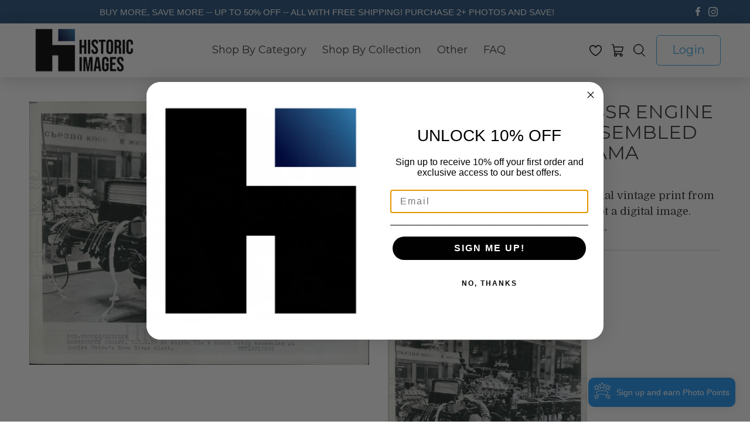

--- FILE ---
content_type: text/javascript; charset=utf-8
request_url: https://historicimages.com/products/rsf23219.js
body_size: 336
content:
{"id":4246488577,"title":"1976 Press Photo USSR Engine For Truck Being Assembled At Soviet Union's Kama","handle":"rsf23219","description":"Rover Plant\u003cbr\u003e Photo measures 10 x 8 in.\u003cbr\u003e\u003cbr\u003e\u003cimg src=\"https:\/\/hipe.historicimages.com\/images\/RSF\/RSF23219.jpg\" width=\"340\"\u003e\u003cimg src=\"https:\/\/hipe.historicimages.com\/images\/RSF\/RSF23220.jpg\" width=\"340\"\u003e","published_at":"2017-05-31T17:53:06-05:00","created_at":"2016-02-19T16:16:23-06:00","vendor":"RSF","type":"Press Photo","tags":["Manufacturing \/ Sewing \/ Textiles \/ Weaving","Organizations \/ Groups \/ People"],"price":1999,"price_min":1999,"price_max":1999,"available":true,"price_varies":false,"compare_at_price":null,"compare_at_price_min":0,"compare_at_price_max":0,"compare_at_price_varies":false,"variants":[{"id":12158637377,"title":"Default Title","option1":"Default Title","option2":null,"option3":null,"sku":"RSF23219","requires_shipping":true,"taxable":true,"featured_image":null,"available":true,"name":"1976 Press Photo USSR Engine For Truck Being Assembled At Soviet Union's Kama","public_title":null,"options":["Default Title"],"price":1999,"weight":9,"compare_at_price":null,"inventory_quantity":1,"inventory_management":"shopify","inventory_policy":"deny","barcode":null,"requires_selling_plan":false,"selling_plan_allocations":[]}],"images":["\/\/cdn.shopify.com\/s\/files\/1\/0257\/3165\/products\/RSF23219.jpeg?v=1497225423"],"featured_image":"\/\/cdn.shopify.com\/s\/files\/1\/0257\/3165\/products\/RSF23219.jpeg?v=1497225423","options":[{"name":"Title","position":1,"values":["Default Title"]}],"url":"\/products\/rsf23219","media":[{"alt":"1976 Press Photo USSR Engine For Truck Being Assembled At Soviet Union's Kama - Historic Images","id":70535086127,"position":1,"preview_image":{"aspect_ratio":1.287,"height":777,"width":1000,"src":"https:\/\/cdn.shopify.com\/s\/files\/1\/0257\/3165\/products\/RSF23219.jpeg?v=1497225423"},"aspect_ratio":1.287,"height":777,"media_type":"image","src":"https:\/\/cdn.shopify.com\/s\/files\/1\/0257\/3165\/products\/RSF23219.jpeg?v=1497225423","width":1000}],"requires_selling_plan":false,"selling_plan_groups":[]}